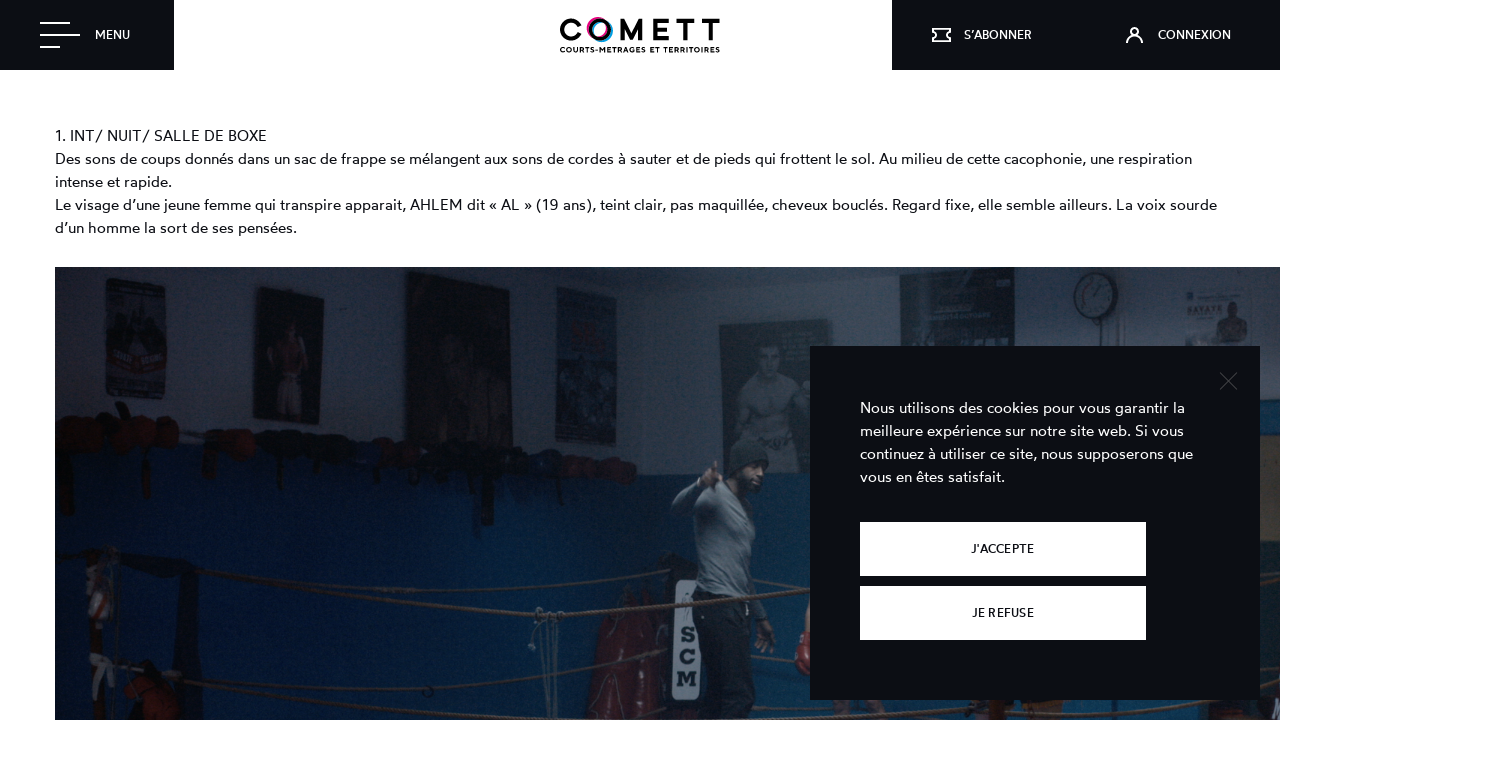

--- FILE ---
content_type: text/html; charset=UTF-8
request_url: https://www.comett.org/lieu/47-agen-salle-de-boxe/
body_size: 9827
content:


<!DOCTYPE html>
<html lang="fr-FR" class="no-js">
<head>
	<meta charset="UTF-8">
    <title>47 Agen - salle de boxe - Comett</title>
	<meta name="viewport" content="width=device-width">
	<link rel="profile" href="http://gmpg.org/xfn/11">
	<link rel="pingback" href="https://www.comett.org/xmlrpc.php">
	<!--[if lt IE 9]>
	<script src="https://www.comett.org/wp-content/themes/comett/js/html5.js"></script>
	<![endif]-->
	<meta name='robots' content='index, follow, max-image-preview:large, max-snippet:-1, max-video-preview:-1' />
	<style>img:is([sizes="auto" i], [sizes^="auto," i]) { contain-intrinsic-size: 3000px 1500px }</style>
	
	<!-- This site is optimized with the Yoast SEO plugin v26.4 - https://yoast.com/wordpress/plugins/seo/ -->
	<link rel="canonical" href="https://www.comett.org/lieu/47-agen-salle-de-boxe/" />
	<meta property="og:locale" content="fr_FR" />
	<meta property="og:type" content="article" />
	<meta property="og:title" content="47 Agen - salle de boxe - Comett" />
	<meta property="og:description" content="1. INT/ NUIT/ SALLE DE BOXE Des sons de coups donnés dans un sac de frappe se mélangent aux sons [&hellip;]" />
	<meta property="og:url" content="https://www.comett.org/lieu/47-agen-salle-de-boxe/" />
	<meta property="og:site_name" content="Comett" />
	<meta property="article:publisher" content="https://www.facebook.com/" />
	<meta property="article:modified_time" content="2021-04-20T16:08:37+00:00" />
	<meta name="twitter:card" content="summary_large_image" />
	<script type="application/ld+json" class="yoast-schema-graph">{"@context":"https://schema.org","@graph":[{"@type":"WebPage","@id":"https://www.comett.org/lieu/47-agen-salle-de-boxe/","url":"https://www.comett.org/lieu/47-agen-salle-de-boxe/","name":"47 Agen - salle de boxe - Comett","isPartOf":{"@id":"https://www.comett.org/#website"},"datePublished":"2021-02-24T13:13:30+00:00","dateModified":"2021-04-20T16:08:37+00:00","breadcrumb":{"@id":"https://www.comett.org/lieu/47-agen-salle-de-boxe/#breadcrumb"},"inLanguage":"fr-FR","potentialAction":[{"@type":"ReadAction","target":["https://www.comett.org/lieu/47-agen-salle-de-boxe/"]}]},{"@type":"BreadcrumbList","@id":"https://www.comett.org/lieu/47-agen-salle-de-boxe/#breadcrumb","itemListElement":[{"@type":"ListItem","position":1,"name":"Accueil","item":"https://www.comett.org/"},{"@type":"ListItem","position":2,"name":"Lieu","item":"https://www.comett.org/lieu/"},{"@type":"ListItem","position":3,"name":"47 Agen &#8211; salle de boxe"}]},{"@type":"WebSite","@id":"https://www.comett.org/#website","url":"https://www.comett.org/","name":"Comett","description":"Plateforme d&#039;éducation à l&#039;image","publisher":{"@id":"https://www.comett.org/#organization"},"potentialAction":[{"@type":"SearchAction","target":{"@type":"EntryPoint","urlTemplate":"https://www.comett.org/?s={search_term_string}"},"query-input":{"@type":"PropertyValueSpecification","valueRequired":true,"valueName":"search_term_string"}}],"inLanguage":"fr-FR"},{"@type":"Organization","@id":"https://www.comett.org/#organization","name":"Comett","url":"https://www.comett.org/","logo":{"@type":"ImageObject","inLanguage":"fr-FR","@id":"https://www.comett.org/#/schema/logo/image/","url":"https://www.comett.org/wp-content/uploads/2024/08/o-3d-comett-gros.png","contentUrl":"https://www.comett.org/wp-content/uploads/2024/08/o-3d-comett-gros.png","width":4883,"height":4608,"caption":"Comett"},"image":{"@id":"https://www.comett.org/#/schema/logo/image/"},"sameAs":["https://www.facebook.com/","https://www.instagram.com/comettofficiel/","https://www.youtube.com/@comettofficiel"]}]}</script>
	<!-- / Yoast SEO plugin. -->


<script type="text/javascript">
/* <![CDATA[ */
window._wpemojiSettings = {"baseUrl":"https:\/\/s.w.org\/images\/core\/emoji\/16.0.1\/72x72\/","ext":".png","svgUrl":"https:\/\/s.w.org\/images\/core\/emoji\/16.0.1\/svg\/","svgExt":".svg","source":{"concatemoji":"https:\/\/www.comett.org\/wp-includes\/js\/wp-emoji-release.min.js?ver=6.8.3"}};
/*! This file is auto-generated */
!function(s,n){var o,i,e;function c(e){try{var t={supportTests:e,timestamp:(new Date).valueOf()};sessionStorage.setItem(o,JSON.stringify(t))}catch(e){}}function p(e,t,n){e.clearRect(0,0,e.canvas.width,e.canvas.height),e.fillText(t,0,0);var t=new Uint32Array(e.getImageData(0,0,e.canvas.width,e.canvas.height).data),a=(e.clearRect(0,0,e.canvas.width,e.canvas.height),e.fillText(n,0,0),new Uint32Array(e.getImageData(0,0,e.canvas.width,e.canvas.height).data));return t.every(function(e,t){return e===a[t]})}function u(e,t){e.clearRect(0,0,e.canvas.width,e.canvas.height),e.fillText(t,0,0);for(var n=e.getImageData(16,16,1,1),a=0;a<n.data.length;a++)if(0!==n.data[a])return!1;return!0}function f(e,t,n,a){switch(t){case"flag":return n(e,"\ud83c\udff3\ufe0f\u200d\u26a7\ufe0f","\ud83c\udff3\ufe0f\u200b\u26a7\ufe0f")?!1:!n(e,"\ud83c\udde8\ud83c\uddf6","\ud83c\udde8\u200b\ud83c\uddf6")&&!n(e,"\ud83c\udff4\udb40\udc67\udb40\udc62\udb40\udc65\udb40\udc6e\udb40\udc67\udb40\udc7f","\ud83c\udff4\u200b\udb40\udc67\u200b\udb40\udc62\u200b\udb40\udc65\u200b\udb40\udc6e\u200b\udb40\udc67\u200b\udb40\udc7f");case"emoji":return!a(e,"\ud83e\udedf")}return!1}function g(e,t,n,a){var r="undefined"!=typeof WorkerGlobalScope&&self instanceof WorkerGlobalScope?new OffscreenCanvas(300,150):s.createElement("canvas"),o=r.getContext("2d",{willReadFrequently:!0}),i=(o.textBaseline="top",o.font="600 32px Arial",{});return e.forEach(function(e){i[e]=t(o,e,n,a)}),i}function t(e){var t=s.createElement("script");t.src=e,t.defer=!0,s.head.appendChild(t)}"undefined"!=typeof Promise&&(o="wpEmojiSettingsSupports",i=["flag","emoji"],n.supports={everything:!0,everythingExceptFlag:!0},e=new Promise(function(e){s.addEventListener("DOMContentLoaded",e,{once:!0})}),new Promise(function(t){var n=function(){try{var e=JSON.parse(sessionStorage.getItem(o));if("object"==typeof e&&"number"==typeof e.timestamp&&(new Date).valueOf()<e.timestamp+604800&&"object"==typeof e.supportTests)return e.supportTests}catch(e){}return null}();if(!n){if("undefined"!=typeof Worker&&"undefined"!=typeof OffscreenCanvas&&"undefined"!=typeof URL&&URL.createObjectURL&&"undefined"!=typeof Blob)try{var e="postMessage("+g.toString()+"("+[JSON.stringify(i),f.toString(),p.toString(),u.toString()].join(",")+"));",a=new Blob([e],{type:"text/javascript"}),r=new Worker(URL.createObjectURL(a),{name:"wpTestEmojiSupports"});return void(r.onmessage=function(e){c(n=e.data),r.terminate(),t(n)})}catch(e){}c(n=g(i,f,p,u))}t(n)}).then(function(e){for(var t in e)n.supports[t]=e[t],n.supports.everything=n.supports.everything&&n.supports[t],"flag"!==t&&(n.supports.everythingExceptFlag=n.supports.everythingExceptFlag&&n.supports[t]);n.supports.everythingExceptFlag=n.supports.everythingExceptFlag&&!n.supports.flag,n.DOMReady=!1,n.readyCallback=function(){n.DOMReady=!0}}).then(function(){return e}).then(function(){var e;n.supports.everything||(n.readyCallback(),(e=n.source||{}).concatemoji?t(e.concatemoji):e.wpemoji&&e.twemoji&&(t(e.twemoji),t(e.wpemoji)))}))}((window,document),window._wpemojiSettings);
/* ]]> */
</script>
<link rel='stylesheet' id='formidable-css' href='https://www.comett.org/wp-content/plugins/formidable/css/formidableforms.css?ver=11281427' type='text/css' media='all' />
<style id='wp-emoji-styles-inline-css' type='text/css'>

	img.wp-smiley, img.emoji {
		display: inline !important;
		border: none !important;
		box-shadow: none !important;
		height: 1em !important;
		width: 1em !important;
		margin: 0 0.07em !important;
		vertical-align: -0.1em !important;
		background: none !important;
		padding: 0 !important;
	}
</style>
<link rel='stylesheet' id='wp-block-library-css' href='https://www.comett.org/wp-includes/css/dist/block-library/style.min.css?ver=6.8.3' type='text/css' media='all' />
<style id='classic-theme-styles-inline-css' type='text/css'>
/*! This file is auto-generated */
.wp-block-button__link{color:#fff;background-color:#32373c;border-radius:9999px;box-shadow:none;text-decoration:none;padding:calc(.667em + 2px) calc(1.333em + 2px);font-size:1.125em}.wp-block-file__button{background:#32373c;color:#fff;text-decoration:none}
</style>
<style id='safe-svg-svg-icon-style-inline-css' type='text/css'>
.safe-svg-cover{text-align:center}.safe-svg-cover .safe-svg-inside{display:inline-block;max-width:100%}.safe-svg-cover svg{fill:currentColor;height:100%;max-height:100%;max-width:100%;width:100%}

</style>
<link rel='stylesheet' id='editorskit-frontend-css' href='https://www.comett.org/wp-content/plugins/block-options/build/style.build.css?ver=new' type='text/css' media='all' />
<link rel='stylesheet' id='fontawesome-free-css' href='https://www.comett.org/wp-content/plugins/getwid/vendors/fontawesome-free/css/all.min.css?ver=5.5.0' type='text/css' media='all' />
<link rel='stylesheet' id='slick-css' href='https://www.comett.org/wp-content/plugins/getwid/vendors/slick/slick/slick.min.css?ver=1.9.0' type='text/css' media='all' />
<link rel='stylesheet' id='slick-theme-css' href='https://www.comett.org/wp-content/plugins/getwid/vendors/slick/slick/slick-theme.min.css?ver=1.9.0' type='text/css' media='all' />
<link rel='stylesheet' id='getwid-blocks-css' href='https://www.comett.org/wp-content/plugins/getwid/assets/css/blocks.style.css?ver=2.1.3' type='text/css' media='all' />
<style id='global-styles-inline-css' type='text/css'>
:root{--wp--preset--aspect-ratio--square: 1;--wp--preset--aspect-ratio--4-3: 4/3;--wp--preset--aspect-ratio--3-4: 3/4;--wp--preset--aspect-ratio--3-2: 3/2;--wp--preset--aspect-ratio--2-3: 2/3;--wp--preset--aspect-ratio--16-9: 16/9;--wp--preset--aspect-ratio--9-16: 9/16;--wp--preset--color--black: #000000;--wp--preset--color--cyan-bluish-gray: #abb8c3;--wp--preset--color--white: #ffffff;--wp--preset--color--pale-pink: #f78da7;--wp--preset--color--vivid-red: #cf2e2e;--wp--preset--color--luminous-vivid-orange: #ff6900;--wp--preset--color--luminous-vivid-amber: #fcb900;--wp--preset--color--light-green-cyan: #7bdcb5;--wp--preset--color--vivid-green-cyan: #00d084;--wp--preset--color--pale-cyan-blue: #8ed1fc;--wp--preset--color--vivid-cyan-blue: #0693e3;--wp--preset--color--vivid-purple: #9b51e0;--wp--preset--gradient--vivid-cyan-blue-to-vivid-purple: linear-gradient(135deg,rgba(6,147,227,1) 0%,rgb(155,81,224) 100%);--wp--preset--gradient--light-green-cyan-to-vivid-green-cyan: linear-gradient(135deg,rgb(122,220,180) 0%,rgb(0,208,130) 100%);--wp--preset--gradient--luminous-vivid-amber-to-luminous-vivid-orange: linear-gradient(135deg,rgba(252,185,0,1) 0%,rgba(255,105,0,1) 100%);--wp--preset--gradient--luminous-vivid-orange-to-vivid-red: linear-gradient(135deg,rgba(255,105,0,1) 0%,rgb(207,46,46) 100%);--wp--preset--gradient--very-light-gray-to-cyan-bluish-gray: linear-gradient(135deg,rgb(238,238,238) 0%,rgb(169,184,195) 100%);--wp--preset--gradient--cool-to-warm-spectrum: linear-gradient(135deg,rgb(74,234,220) 0%,rgb(151,120,209) 20%,rgb(207,42,186) 40%,rgb(238,44,130) 60%,rgb(251,105,98) 80%,rgb(254,248,76) 100%);--wp--preset--gradient--blush-light-purple: linear-gradient(135deg,rgb(255,206,236) 0%,rgb(152,150,240) 100%);--wp--preset--gradient--blush-bordeaux: linear-gradient(135deg,rgb(254,205,165) 0%,rgb(254,45,45) 50%,rgb(107,0,62) 100%);--wp--preset--gradient--luminous-dusk: linear-gradient(135deg,rgb(255,203,112) 0%,rgb(199,81,192) 50%,rgb(65,88,208) 100%);--wp--preset--gradient--pale-ocean: linear-gradient(135deg,rgb(255,245,203) 0%,rgb(182,227,212) 50%,rgb(51,167,181) 100%);--wp--preset--gradient--electric-grass: linear-gradient(135deg,rgb(202,248,128) 0%,rgb(113,206,126) 100%);--wp--preset--gradient--midnight: linear-gradient(135deg,rgb(2,3,129) 0%,rgb(40,116,252) 100%);--wp--preset--font-size--small: 13px;--wp--preset--font-size--medium: 20px;--wp--preset--font-size--large: 36px;--wp--preset--font-size--x-large: 42px;--wp--preset--spacing--20: 0.44rem;--wp--preset--spacing--30: 0.67rem;--wp--preset--spacing--40: 1rem;--wp--preset--spacing--50: 1.5rem;--wp--preset--spacing--60: 2.25rem;--wp--preset--spacing--70: 3.38rem;--wp--preset--spacing--80: 5.06rem;--wp--preset--shadow--natural: 6px 6px 9px rgba(0, 0, 0, 0.2);--wp--preset--shadow--deep: 12px 12px 50px rgba(0, 0, 0, 0.4);--wp--preset--shadow--sharp: 6px 6px 0px rgba(0, 0, 0, 0.2);--wp--preset--shadow--outlined: 6px 6px 0px -3px rgba(255, 255, 255, 1), 6px 6px rgba(0, 0, 0, 1);--wp--preset--shadow--crisp: 6px 6px 0px rgba(0, 0, 0, 1);}:where(.is-layout-flex){gap: 0.5em;}:where(.is-layout-grid){gap: 0.5em;}body .is-layout-flex{display: flex;}.is-layout-flex{flex-wrap: wrap;align-items: center;}.is-layout-flex > :is(*, div){margin: 0;}body .is-layout-grid{display: grid;}.is-layout-grid > :is(*, div){margin: 0;}:where(.wp-block-columns.is-layout-flex){gap: 2em;}:where(.wp-block-columns.is-layout-grid){gap: 2em;}:where(.wp-block-post-template.is-layout-flex){gap: 1.25em;}:where(.wp-block-post-template.is-layout-grid){gap: 1.25em;}.has-black-color{color: var(--wp--preset--color--black) !important;}.has-cyan-bluish-gray-color{color: var(--wp--preset--color--cyan-bluish-gray) !important;}.has-white-color{color: var(--wp--preset--color--white) !important;}.has-pale-pink-color{color: var(--wp--preset--color--pale-pink) !important;}.has-vivid-red-color{color: var(--wp--preset--color--vivid-red) !important;}.has-luminous-vivid-orange-color{color: var(--wp--preset--color--luminous-vivid-orange) !important;}.has-luminous-vivid-amber-color{color: var(--wp--preset--color--luminous-vivid-amber) !important;}.has-light-green-cyan-color{color: var(--wp--preset--color--light-green-cyan) !important;}.has-vivid-green-cyan-color{color: var(--wp--preset--color--vivid-green-cyan) !important;}.has-pale-cyan-blue-color{color: var(--wp--preset--color--pale-cyan-blue) !important;}.has-vivid-cyan-blue-color{color: var(--wp--preset--color--vivid-cyan-blue) !important;}.has-vivid-purple-color{color: var(--wp--preset--color--vivid-purple) !important;}.has-black-background-color{background-color: var(--wp--preset--color--black) !important;}.has-cyan-bluish-gray-background-color{background-color: var(--wp--preset--color--cyan-bluish-gray) !important;}.has-white-background-color{background-color: var(--wp--preset--color--white) !important;}.has-pale-pink-background-color{background-color: var(--wp--preset--color--pale-pink) !important;}.has-vivid-red-background-color{background-color: var(--wp--preset--color--vivid-red) !important;}.has-luminous-vivid-orange-background-color{background-color: var(--wp--preset--color--luminous-vivid-orange) !important;}.has-luminous-vivid-amber-background-color{background-color: var(--wp--preset--color--luminous-vivid-amber) !important;}.has-light-green-cyan-background-color{background-color: var(--wp--preset--color--light-green-cyan) !important;}.has-vivid-green-cyan-background-color{background-color: var(--wp--preset--color--vivid-green-cyan) !important;}.has-pale-cyan-blue-background-color{background-color: var(--wp--preset--color--pale-cyan-blue) !important;}.has-vivid-cyan-blue-background-color{background-color: var(--wp--preset--color--vivid-cyan-blue) !important;}.has-vivid-purple-background-color{background-color: var(--wp--preset--color--vivid-purple) !important;}.has-black-border-color{border-color: var(--wp--preset--color--black) !important;}.has-cyan-bluish-gray-border-color{border-color: var(--wp--preset--color--cyan-bluish-gray) !important;}.has-white-border-color{border-color: var(--wp--preset--color--white) !important;}.has-pale-pink-border-color{border-color: var(--wp--preset--color--pale-pink) !important;}.has-vivid-red-border-color{border-color: var(--wp--preset--color--vivid-red) !important;}.has-luminous-vivid-orange-border-color{border-color: var(--wp--preset--color--luminous-vivid-orange) !important;}.has-luminous-vivid-amber-border-color{border-color: var(--wp--preset--color--luminous-vivid-amber) !important;}.has-light-green-cyan-border-color{border-color: var(--wp--preset--color--light-green-cyan) !important;}.has-vivid-green-cyan-border-color{border-color: var(--wp--preset--color--vivid-green-cyan) !important;}.has-pale-cyan-blue-border-color{border-color: var(--wp--preset--color--pale-cyan-blue) !important;}.has-vivid-cyan-blue-border-color{border-color: var(--wp--preset--color--vivid-cyan-blue) !important;}.has-vivid-purple-border-color{border-color: var(--wp--preset--color--vivid-purple) !important;}.has-vivid-cyan-blue-to-vivid-purple-gradient-background{background: var(--wp--preset--gradient--vivid-cyan-blue-to-vivid-purple) !important;}.has-light-green-cyan-to-vivid-green-cyan-gradient-background{background: var(--wp--preset--gradient--light-green-cyan-to-vivid-green-cyan) !important;}.has-luminous-vivid-amber-to-luminous-vivid-orange-gradient-background{background: var(--wp--preset--gradient--luminous-vivid-amber-to-luminous-vivid-orange) !important;}.has-luminous-vivid-orange-to-vivid-red-gradient-background{background: var(--wp--preset--gradient--luminous-vivid-orange-to-vivid-red) !important;}.has-very-light-gray-to-cyan-bluish-gray-gradient-background{background: var(--wp--preset--gradient--very-light-gray-to-cyan-bluish-gray) !important;}.has-cool-to-warm-spectrum-gradient-background{background: var(--wp--preset--gradient--cool-to-warm-spectrum) !important;}.has-blush-light-purple-gradient-background{background: var(--wp--preset--gradient--blush-light-purple) !important;}.has-blush-bordeaux-gradient-background{background: var(--wp--preset--gradient--blush-bordeaux) !important;}.has-luminous-dusk-gradient-background{background: var(--wp--preset--gradient--luminous-dusk) !important;}.has-pale-ocean-gradient-background{background: var(--wp--preset--gradient--pale-ocean) !important;}.has-electric-grass-gradient-background{background: var(--wp--preset--gradient--electric-grass) !important;}.has-midnight-gradient-background{background: var(--wp--preset--gradient--midnight) !important;}.has-small-font-size{font-size: var(--wp--preset--font-size--small) !important;}.has-medium-font-size{font-size: var(--wp--preset--font-size--medium) !important;}.has-large-font-size{font-size: var(--wp--preset--font-size--large) !important;}.has-x-large-font-size{font-size: var(--wp--preset--font-size--x-large) !important;}
:where(.wp-block-post-template.is-layout-flex){gap: 1.25em;}:where(.wp-block-post-template.is-layout-grid){gap: 1.25em;}
:where(.wp-block-columns.is-layout-flex){gap: 2em;}:where(.wp-block-columns.is-layout-grid){gap: 2em;}
:root :where(.wp-block-pullquote){font-size: 1.5em;line-height: 1.6;}
</style>
<link rel='stylesheet' id='cookie-notice-front-css' href='https://www.comett.org/wp-content/plugins/cookie-notice/css/front.min.css?ver=2.5.10' type='text/css' media='all' />
<link rel='stylesheet' id='wfp-styles-css' href='https://www.comett.org/wp-content/plugins/favorite-post/css/style.css?ver=20260118' type='text/css' media='all' />
<script type="text/javascript" src="https://www.comett.org/wp-includes/js/jquery/jquery.min.js?ver=3.7.1" id="jquery-core-js"></script>
<script type="text/javascript" src="https://www.comett.org/wp-includes/js/jquery/jquery-migrate.min.js?ver=3.4.1" id="jquery-migrate-js"></script>
<script type="text/javascript" id="cookie-notice-front-js-before">
/* <![CDATA[ */
var cnArgs = {"ajaxUrl":"https:\/\/www.comett.org\/wp-admin\/admin-ajax.php","nonce":"1beb51037c","hideEffect":"fade","position":"bottom","onScroll":false,"onScrollOffset":100,"onClick":false,"cookieName":"cookie_notice_accepted","cookieTime":2592000,"cookieTimeRejected":2592000,"globalCookie":false,"redirection":false,"cache":false,"revokeCookies":false,"revokeCookiesOpt":"automatic"};
/* ]]> */
</script>
<script type="text/javascript" src="https://www.comett.org/wp-content/plugins/cookie-notice/js/front.min.js?ver=2.5.10" id="cookie-notice-front-js"></script>
<link rel="https://api.w.org/" href="https://www.comett.org/wp-json/" /><link rel="EditURI" type="application/rsd+xml" title="RSD" href="https://www.comett.org/xmlrpc.php?rsd" />
<meta name="generator" content="WordPress 6.8.3" />
<link rel='shortlink' href='https://www.comett.org/?p=125' />
<link rel="alternate" title="oEmbed (JSON)" type="application/json+oembed" href="https://www.comett.org/wp-json/oembed/1.0/embed?url=https%3A%2F%2Fwww.comett.org%2Flieu%2F47-agen-salle-de-boxe%2F" />
<link rel="alternate" title="oEmbed (XML)" type="text/xml+oembed" href="https://www.comett.org/wp-json/oembed/1.0/embed?url=https%3A%2F%2Fwww.comett.org%2Flieu%2F47-agen-salle-de-boxe%2F&#038;format=xml" />
<script>document.documentElement.className += " js";</script>
<link rel="icon" href="https://www.comett.org/wp-content/uploads/2022/08/cropped-favicon3-32x32.png" sizes="32x32" />
<link rel="icon" href="https://www.comett.org/wp-content/uploads/2022/08/cropped-favicon3-192x192.png" sizes="192x192" />
<link rel="apple-touch-icon" href="https://www.comett.org/wp-content/uploads/2022/08/cropped-favicon3-180x180.png" />
<meta name="msapplication-TileImage" content="https://www.comett.org/wp-content/uploads/2022/08/cropped-favicon3-270x270.png" />
<meta charset="utf-8" />
<meta name="robots" content="index,follow" />
<meta http-equiv="X-UA-Compatible" content="IE=edge" />
<meta name="viewport" content="width=device-width, initial-scale=1.0">
<!--<link rel="stylesheet" href="https://www.comett.org/wp-content/themes/comett/css/bootstrap.min.css">-->
<link rel="stylesheet" href="https://www.comett.org/wp-content/themes/comett/css/jquery-ui.min.css">
<link rel="stylesheet" href="https://www.comett.org/wp-content/themes/comett/style.css" />
<link rel="stylesheet" href="https://www.comett.org/wp-content/themes/comett/css/font-awesome.min.css">

<!--[if lt IE 8]>
<script type='text/javascript' src="js/respond.js"></script>
<![endif]-->

<!--[if lt IE 9]>
<script type='text/javascript' src="js/html5shiv.js"></script>
<script type='text/javascript'>
	jQuery(document).ready(function (){
	 jQuery('[placeholder]').focus(function() {
	var input = jQuery(this);
	if (input.val() == input.attr('placeholder')) {
	input.val('');
	input.removeClass('placeholder');
	}
	}).blur(function() {
	var input = jQuery(this);
	if (input.val() == '' || input.val() == input.attr('placeholder')) {
	input.addClass('placeholder');
	input.val(input.attr('placeholder'));
	}
	}).blur().parents('form').submit(function() {
	jQuery(this).find('[placeholder]').each(function() {
	var input = $(this);
	if (input.val() == input.attr('placeholder')) {
	input.val('');
	}
	})
	});
	 	});
</script>
<![endif]-->

<link rel="icon" href="https://www.comett.org/wp-content/themes/comett/img/favicon.png" />


<script src="https://www.comett.org/wp-content/themes/comett/js/jquery.validate.min.js"></script>


<link href="https://plus.google.com/..." rel="publisher" />
<link rel="preconnect" href="https://fonts.gstatic.com">
<link href="https://fonts.googleapis.com/css2?family=Krona+One&display=swap" rel="stylesheet">
<link rel="stylesheet" href="https://unpkg.com/leaflet@1.7.1/dist/leaflet.css"
  integrity="sha512-xodZBNTC5n17Xt2atTPuE1HxjVMSvLVW9ocqUKLsCC5CXdbqCmblAshOMAS6/keqq/sMZMZ19scR4PsZChSR7A=="
  crossorigin=""/>
<script src="https://unpkg.com/leaflet@1.7.1/dist/leaflet.js"
  integrity="sha512-XQoYMqMTK8LvdxXYG3nZ448hOEQiglfqkJs1NOQV44cWnUrBc8PkAOcXy20w0vlaXaVUearIOBhiXZ5V3ynxwA=="
  crossorigin=""></script>


	<!-- Global site tag (gtag.js) - Google Analytics -->
	<script async src="https://www.googletagmanager.com/gtag/js?id=G-7SL1BF12BY"></script>
	<script>
	  window.dataLayer = window.dataLayer || [];
	  function gtag(){dataLayer.push(arguments);}
	  gtag('js', new Date());

	  gtag('config', 'G-7SL1BF12BY');
	</script>

</head>

<body class="wp-singular lieu-template-default single single-lieu postid-125 wp-theme-comett cookies-not-set" >
	

	    <header>
			<a id="menu-btn" class="menu-btn"><span>Menu<span></a>
			<a class="logo" href="/" title="Revenir à la page d'accueil"><img src="https://www.comett.org/wp-content/themes/comett/img/logo-header.svg" alt="Comett"></a>
			<!--<a id="recherche-btn" class="recherche-btn">Rechercher</a>-->
							<a class="abonnements" href="/abonnements" title="S’abonner"><span>S’abonner</span></a><a class="login" href="/login" title="Login"><span>Connexion</span></a>
			    </header>
		<!--<div id="recherche" class="recherche">
			<form action="https://www.comett.org" method="get" id="recherche-form">
				<input type="text" id="recherche-champ" name="recherche-champ" placeholder="Chercher un film, un réalisateur...">
				<input type="submit" class="submit" name="chercher" value="Rechercher">
			</form>
		</div>-->
    <nav>
		<a id="menu-fermer-btn" class="fermer-btn">Fermer</a>
		<div class="menu-conteneur">
			<div class="menu">
				<div class="col-menu">
					<div class="group">
						<p class="soustitre">Les films</p>
						<ul>
							<li><a href="/film/">Catalogue</a></li>
							<li><a href="/lieu/">Carte des tournages</a></li>
							<li><a href="/ressources/">Ressources</a></li>
						</ul>
					</div>
					<div class="group">
						<p class="soustitre">Pratiquer et Partager</p>
						<ul>
							<li><a href="/parcours/">Parcours pédagogiques</a></li>
							<li><a href="/activites/">Activités</a></li>
							<li><a href="/vos-travaux/">Vos travaux</a></li>
						</ul>
					</div>
					<div class="group">
						<p class="soustitre">Boite à outils</p>
						<ul>
							<li><a href="/abecedaire/">Abécédaire</a></li>
							<li><a href="/formations/">Métiers</a></li>
							<li><a href="/infos-et-dispositifs/">Infos et dispositifs</a></li>
						</ul>
					</div>
				</div>
				<div class="col-menu">
					<ul>
						<li><a href="/a-propos/">A propos</a></li>
						<li><a href="/intervenant/">Intervenants</a></li>
						<li><a href="/festival/">Festival Comett</a></li>
						<li><a href="/contact/">Nous contacter</a></li>
					</ul>
					<a href="/connexion-classe/" class="btn acces-classe">Accès classe</a>
				</div>
			</div>
			<div class="background"></div>

		</div>
			<!-- <div class="contact">
				<div class="contenu">
					<p>Comett est un projet porté par le <a href="https://www.bat47.com" target="_blank" title="Lien externe - BAT47" class="tiret bleu">Bureau d'Accueil de Tournages du Lot-et-Garonne</a></p>
					<p>16, rue Nationale<br>
					47110 Sainte Livrade</p>
					<p><a href="/contact/" class="tiret bleu">Nous contacter</a></p>
				</div>
			</div> -->
    </nav>
<div class="content">


	<div id="home-page" class="wrapper">
		<h1>47 Agen &#8211; salle de boxe</h1>
		<div class="content">
			<p>1. INT/ NUIT/ SALLE DE BOXE<br />
Des sons de coups donnés dans un sac de frappe se mélangent aux sons de cordes à sauter et de pieds qui frottent le sol. Au milieu de cette cacophonie, une respiration intense et rapide.<br />
Le visage d’une jeune femme qui transpire apparait, AHLEM dit « AL » (19 ans), teint clair, pas maquillée, cheveux bouclés. Regard fixe, elle semble ailleurs. La voix sourde d’un homme la sort de ses pensées.</p>
<p><img fetchpriority="high" decoding="async" src="https://www.comett.org/wp-content/uploads/2021/02/Capture-décran-2021-04-19-à-15.16.54.png" alt="" width="1440" height="779" /></p>
<p>2. INT/ NUIT/ SALLE DE BOXE<br />
La salle est vide. Le silence paisible contraste avec l’ambiance précédente. Un homme ramasse quelques bouteilles vides qui trainent au sol. Au milieu de tout ça, CHAFIK regarde AL qui lui fait face. Cheveux encore mouillés par la douche, elle regarde au sol pour l’éviter.<img decoding="async" src="https://www.comett.org/wp-content/uploads/2021/02/Capture-décran-2021-04-19-à-15.17.40.png" alt="" width="1440" height="783" /></p>
<p>23. INT/ JOUR/ VESTIAIRE<br />
Tête baissée, mains sur son visage, elle ferme fort les yeux. Elle finit par les ouvrir. Elle est seule, assise sur un banc. Elle se lève et range nerveusement ses affaires dans son sac. Elle quitte la pièce.</p>
<p><img decoding="async" src="https://www.comett.org/wp-content/uploads/2021/02/Capture-décran-2021-04-19-à-15.18.20.png" alt="" width="1440" height="783" /></p>
					</div>



	</div><!-- .wrapper -->



    <footer id="colophon" class="site-footer" role="contentinfo">
    	<div class="wrapper flex-content space-between">
				<div class="wide-col-3">
					<a class="logo" href="/" title="Revenir à la page d'accueil"><img src="https://www.comett.org/wp-content/themes/comett/img/logo-footer.svg" alt="Comett"></a>
				</div>
				<div class="wide-col-3 liens1">
					<ul class="uppercase">
						<li><a href="/film">Films</a></li>
						<li><a href="/lieu">Carte des tournages</a></li>
						<li><a href="/ressources">Ressources</a></li>
						<li><a href="/parcours/">Parcours pédagogiques</a></li>
						<li><a href="/activites/">Activités</a></li>
						<li><a href="/infos-et-dispositifs/">Infos et dispositifs</a></li>
						<li><a href="/abecedaire">Abécédaire</a></li>
						<li><a href="/formations/">Métiers</a></li>
					</ul>
				</div>
				<div class="wide-col-3 liens2">
					<ul class="uppercase">
						<li><a href="/">Accueil</a></li>
						<li><a href="/a-propos">À propos de Comett</a></li>
						<li><a href="/intervenant/">Intervenants</a></li>
						<li><a href="/festival/">Festival Comett</a></li>
					</ul>

					<ul class="lien2-bas">
						<li><a href="/mentions-legales">Mentions légales</a></li>
						<li><a href="/conditions-utilisation">Conditions d'utilisation</a></li>
						<li><a href="/connexion-classe/" class="btn-classe">Connexion classe</a></li>
					</ul>
				</div>
				<div class="wide-col-3 contact">
					<h3>Contact</h3>
					<p>Comett est un projet porté par le <a href="https://www.bat47.com" target="_blank" title="Lien externe - BAT47" class="tiret blanc">Bureau d'Accueil de Tournages du Lot-et-Garonne</a></p>
					<p>16, rue Nationale<br>
					47110 Sainte Livrade</p>
					<p><a href="/contact/">Nous contacter</a></p>
					<ul class="rs">
						<li><a href="https://www.facebook.com/comettofficiel/" target="_blank"><img src="https://www.comett.org/wp-content/themes/comett/img/icon-facebook.svg" alt="facebook Comett"></a></li>
						<li><a href="https://www.instagram.com/comettofficiel/" target="_blank"><img src="https://www.comett.org/wp-content/themes/comett/img/icon-instagram.svg" alt="instagram Comett"></a></li>
						<!-- <li><a href="" target="_blank"><img src="https://www.comett.org/wp-content/themes/comett/img/icon-youtube.svg" alt="youtube Comett"></a></li> -->
					</ul>
				</div>
      </div>
		</footer><!-- .site-footer -->

</div> <!--  container  -->
<script type="speculationrules">
{"prefetch":[{"source":"document","where":{"and":[{"href_matches":"\/*"},{"not":{"href_matches":["\/wp-*.php","\/wp-admin\/*","\/wp-content\/uploads\/*","\/wp-content\/*","\/wp-content\/plugins\/*","\/wp-content\/themes\/comett\/*","\/*\\?(.+)"]}},{"not":{"selector_matches":"a[rel~=\"nofollow\"]"}},{"not":{"selector_matches":".no-prefetch, .no-prefetch a"}}]},"eagerness":"conservative"}]}
</script>
<script type="text/javascript" id="getwid-blocks-frontend-js-js-extra">
/* <![CDATA[ */
var Getwid = {"settings":[],"ajax_url":"https:\/\/www.comett.org\/wp-admin\/admin-ajax.php","isRTL":"","nonces":{"contact_form":"653de4031a"}};
/* ]]> */
</script>
<script type="text/javascript" src="https://www.comett.org/wp-content/plugins/getwid/assets/js/frontend.blocks.js?ver=2.1.3" id="getwid-blocks-frontend-js-js"></script>
<script type="text/javascript" id="wfp-scripts-js-extra">
/* <![CDATA[ */
var wfp = {"ajaxurl":"https:\/\/www.comett.org\/wp-admin\/admin-ajax.php","nonce":"6f9a840fd2","errorMessage":"Something went wrong"};
/* ]]> */
</script>
<script type="text/javascript" src="https://www.comett.org/wp-content/plugins/favorite-post/js/script.js?ver=6.8.3" id="wfp-scripts-js"></script>

		<!-- Cookie Notice plugin v2.5.10 by Hu-manity.co https://hu-manity.co/ -->
		<div id="cookie-notice" role="dialog" class="cookie-notice-hidden cookie-revoke-hidden cn-position-bottom" aria-label="Cookie Notice" style="background-color: rgba(50,50,58,1);"><div class="cookie-notice-container" style="color: #fff"><span id="cn-notice-text" class="cn-text-container">Nous utilisons des cookies pour vous garantir la meilleure expérience sur notre site web. Si vous continuez à utiliser ce site, nous supposerons que vous en êtes satisfait.</span><span id="cn-notice-buttons" class="cn-buttons-container"><button id="cn-accept-cookie" data-cookie-set="accept" class="cn-set-cookie cn-button" aria-label="J&#039;accepte" style="background-color: #ffffff">J&#039;accepte</button><button id="cn-refuse-cookie" data-cookie-set="refuse" class="cn-set-cookie cn-button" aria-label="Je refuse" style="background-color: #ffffff">Je refuse</button></span><button type="button" id="cn-close-notice" data-cookie-set="accept" class="cn-close-icon" aria-label="Je refuse"></button></div>
			
		</div>
		<!-- / Cookie Notice plugin -->
<!-- <script src="https://www.comett.org/wp-content/themes/comett/js/jquery-3.6.0.min.js"></script> -->
<script>
  // img ratio ratio
function div_ratio() {
  jQuery('.block-film, .item-video .player, .intervenant').each(function( index ) {
    
    r = 210 / 370;
    if (jQuery(window).width() > 980 && (jQuery( this ).hasClass("wide-col-8") || jQuery(this).hasClass("grand"))) {
      jQuery( this ).innerHeight( (jQuery( this ).innerWidth() - 30) * r + 30 );
    } else {
      jQuery( this ).innerHeight( jQuery( this ).innerWidth() * r );
    }
  });
}
div_ratio();
jQuery(window).on('resize', function(){
  div_ratio();
});
</script>
<script src="https://www.comett.org/wp-content/themes/comett/js/jquery.easing.1.3.js"></script>
<script src="https://www.comett.org/wp-content/themes/comett/js/jquery-cycle2.js"></script>
<script src="https://www.comett.org/wp-content/themes/comett/js/jquery-cycle2-swipe.js"></script>
<script src="https://www.comett.org/wp-content/themes/comett/js/jquery.validate.min.js"></script>
<script src="https://www.comett.org/wp-content/themes/comett/js/jquery.sticky.js"></script>
<script>
	//jQuery('nomElement').sticky({topSpacing:0});
</script>
<script src="https://www.comett.org/wp-content/themes/comett/js/jrespond-min.js"></script>
<script>
    var jRes = jRespond([
        {label: 'mobile', enter: 0, exit: 639},
        {label: 'tablette', enter: 640, exit: 999},
        {label: 'bureau', enter: 1000, exit: 1499},
        {label: 'unlimited', enter: 1500, exit: 9999}
    ]);
</script>
<script src="https://www.comett.org/wp-content/themes/comett/js/shapewrapper.js"></script>
<script src="https://www.comett.org/wp-content/themes/comett/js/jquery.dotdotdot.min.js"></script>
<script>
	jQuery(".dot").dotdotdot();
</script>

<script src="https://www.comett.org/wp-content/themes/comett/js/jquery-ui.min.js"></script>
<script src="https://www.comett.org/wp-content/themes/comett/js/popin.js"></script>
<script src="https://www.comett.org/wp-content/themes/comett/js/tooltip.js"></script>
<script src="https://www.comett.org/wp-content/themes/comett/js/menu.js"></script>
<script src="https://www.comett.org/wp-content/themes/comett/js/readmore.js"></script>
<script src="https://www.comett.org/wp-content/themes/comett/js/recherche.js"></script>
<!-- <script src="https://www.comett.org/wp-content/themes/comett/js/functions.js"></script> -->


<script>
jQuery('.readmore').readmore({
  speed: 75,
  lessLink: '<a class="btn bord blanc fleche-haut">Moins</a>',
  moreLink: '<a class="btn bord blanc fleche-bas">Lire plus</a>'
});



jQuery( ".mv-gauche" ).click(function() {
  if(jQuery(this).attr("type") != "") {
    var position = jQuery(".filtres-liste").scrollLeft();
    jQuery(".filtres-liste").scrollLeft(position - 300);
  } else {
    var position = jQuery(".filtres-liste."+jQuery(this).attr("type")).scrollLeft();
    jQuery(".filtres-liste."+jQuery(this).attr("type")).scrollLeft(position - 300);
  }
});
jQuery( ".mv-droite" ).click(function() {
  if(jQuery(this).attr("type") != "") {
    var position = jQuery(".filtres-liste").scrollLeft();
    jQuery(".filtres-liste").scrollLeft(position + 300);
  } else {
    var position = jQuery(".filtres-liste."+jQuery(this).attr("type")).scrollLeft();
    jQuery(".filtres-liste."+jQuery(this).attr("type")).scrollLeft(position + 300);
  }
});

// password
  function voirMDP() {
    jQuery(".login-password input[type='password']").each(function(){
    var inner = jQuery(this).parent();
    inner.css("position", "relative");
    inner.append("<btn class='voir-mdp' inputLie='"+jQuery(this).attr("name")+"'></btn>");
  });

  jQuery(".voir-mdp").on('click', function(){
    var input = jQuery("input[name='"+jQuery(this).attr("inputLie")+"']");
    if(input.attr("type") == "password") {
      input.attr("type", "text");
    } else {
      input.attr("type", "password");
    }
  });

}

voirMDP();



</script>
</body>
</html>


--- FILE ---
content_type: image/svg+xml
request_url: https://www.comett.org/wp-content/themes/comett/img/icon-instagram.svg
body_size: 3229
content:
<?xml version="1.0" encoding="utf-8" ?>
<svg xmlns="http://www.w3.org/2000/svg" xmlns:xlink="http://www.w3.org/1999/xlink" width="15" height="15">
	<path fill="#0C0E14" transform="translate(-8.29697e-05 -2.19345e-05)" d="M7.6242895 0C8.5020685 0.0010897324 8.9375086 0.0052988217 9.3016796 0.015602044L9.3846235 0.018089276C9.4119616 0.018955285 9.4390478 0.019858746 9.4660501 0.020800952L9.5875616 0.025307167C9.7096481 0.030084208 9.8351641 0.035687458 9.9795036 0.042240251C10.731885 0.076922864 11.24565 0.19623107 11.694674 0.37103143C12.159421 0.55138105 12.553878 0.79277205 12.946486 1.1858417C13.339092 1.5789113 13.580946 1.9729059 13.761758 2.4376528C13.936096 2.8871396 14.055866 3.4004424 14.090087 4.1528239C14.120667 4.8264046 14.130567 5.0900865 14.132327 6.5080376L14.132631 6.8301215C14.132631 6.9058752 14.132631 6.9844995 14.132631 7.0661635L14.132631 7.1864018C14.132631 7.2257352 14.132631 7.2643304 14.132631 7.3022079L14.132327 7.6243043C14.130567 9.0423336 14.120667 9.306385 14.090087 9.9799652C14.055866 10.731885 13.936096 11.24565 13.761758 11.695137C13.580946 12.159421 13.339092 12.553878 12.946486 12.946948C12.553878 13.339555 12.159421 13.581409 11.694674 13.761758C11.24565 13.936096 10.731885 14.055866 9.9795036 14.090087C9.3059225 14.120667 9.0422401 14.130567 7.6242895 14.132327L7.3022056 14.132631C7.2264519 14.132631 7.1478276 14.132631 7.0661635 14.132631L6.9459262 14.132631C6.9065928 14.132631 6.8679981 14.132631 6.8301215 14.132631L6.5080376 14.132327C5.0900865 14.130567 4.8264046 14.120667 4.1528239 14.090087C3.4004424 14.055866 2.8866773 13.936096 2.4371905 13.761758C1.9724433 13.581409 1.5784489 13.339555 1.1858417 12.946948C0.79277205 12.553878 0.55138105 12.159421 0.37056902 11.695137C0.19623107 11.24565 0.076460414 10.731885 0.042240251 9.9799652C0.035687458 9.8356266 0.030084208 9.7100935 0.025307167 9.5879803L0.022243509 9.5069094C0.0070330631 9.0889168 0.0012992986 8.6709452 0 7.6243043L0 6.5080376C0.0012992986 5.4614549 0.0070330631 5.0436997 0.022243509 4.6258163L0.025307167 4.544765C0.030084208 4.4226794 0.035687458 4.2971625 0.042240251 4.1528239C0.076460414 3.4004424 0.19623107 2.8871396 0.37056902 2.4376528C0.55138105 1.9729059 0.79277205 1.5789113 1.1858417 1.1858417C1.5784489 0.79277205 1.9724433 0.55138105 2.4371905 0.37103143C2.8866773 0.19623107 3.4004424 0.076922864 4.1528239 0.042240251C4.2971625 0.035687458 4.4226794 0.030084208 4.544765 0.025307167L4.6258163 0.022243509C5.0436997 0.0070330631 5.4614549 0.0012992986 6.5080376 0L7.6242895 0ZM7.0661635 3.4378996C5.0624332 3.4378996 3.4374371 5.0619707 3.4374371 7.0661635C3.4374371 9.0703564 5.0624332 10.69489 7.0661635 10.69489C9.0698938 10.69489 10.69489 9.0703564 10.69489 7.0661635C10.69489 5.0619707 9.0698938 3.4378996 7.0661635 3.4378996ZM7.0661635 4.7105203C8.366993 4.7105203 9.4213448 5.7653341 9.4213448 7.0661635C9.4213448 8.366993 8.366993 9.4218063 7.0661635 9.4218063C5.7653341 9.4218063 4.7105203 8.366993 4.7105203 7.0661635C4.7105203 5.7653341 5.7653341 4.7105203 7.0661635 4.7105203ZM10.838199 2.4464393C10.369752 2.4464393 9.9905558 2.8256357 9.9905558 3.2940822C9.9905558 3.7625289 10.369752 4.1421881 10.838199 4.1421881C11.306645 4.1421881 11.686304 3.7625289 11.686304 3.2940822C11.686304 2.8256357 11.306645 2.4464393 10.838199 2.4464393Z"/>
</svg>


--- FILE ---
content_type: image/svg+xml
request_url: https://www.comett.org/wp-content/themes/comett/img/picto-user.svg
body_size: 456
content:
<svg xmlns="http://www.w3.org/2000/svg" width="17" height="16" viewBox="0 0 17 16">
  <path fill="#FFFFFF" d="M8.5,0 C10.975,0 13,2.025 13,4.5 C13,5.90351466 12.3488088,7.16232017 11.3336405,7.98920238 C14.626581,9.162251 17,12.3174123 17,16 L15,16 C15,12.26 12.24,9.5 8.5,9.5 C4.76,9.5 2,12.26 2,16 L0,16 C0,12.3174123 2.37341898,9.162251 5.66613298,7.9886401 C4.65119121,7.16232017 4,5.90351466 4,4.5 C4,2.025 6.025,0 8.5,0 Z M8.5,2 C7.125,2 6,3.125 6,4.5 C6,5.875 7.125,7 8.5,7 C9.875,7 11,5.875 11,4.5 C11,3.125 9.875,2 8.5,2 Z"/>
</svg>


--- FILE ---
content_type: image/svg+xml
request_url: https://www.comett.org/wp-content/themes/comett/img/picto-menu.svg
body_size: 173
content:
<svg xmlns="http://www.w3.org/2000/svg" width="40" height="26" viewBox="0 0 40 26">
  <path fill="#FFF" d="M60,46 L60,48 L40,48 L40,46 L60,46 Z M80,34 L80,36 L40,36 L40,34 L80,34 Z M70,22 L70,24 L40,24 L40,22 L70,22 Z" transform="translate(-40 -22)"/>
</svg>


--- FILE ---
content_type: image/svg+xml
request_url: https://www.comett.org/wp-content/themes/comett/img/logo-footer.svg
body_size: 3950
content:
<svg xmlns="http://www.w3.org/2000/svg" width="50" height="48" viewBox="0 0 50 48">
  <g fill="none">
    <path fill="#009FE3" d="M48.5928134,19.2797039 C47.0451944,14.9939896 44.3070991,11.422561 40.8547182,8.92256104 C40.8547182,8.92256104 40.7356706,8.92256104 40.7356706,8.80351343 C40.7356706,8.80351343 40.7356706,8.80351343 40.7356706,8.80351343 C40.3785277,8.56541819 40.1404325,8.44637057 39.7832896,8.20827533 C38.9499563,7.61303724 37.9975753,7.13684676 37.164242,6.7797039 C37.2832896,6.7797039 37.2832896,6.89875152 37.4023372,6.89875152 C42.6404325,10.7082753 46.0928134,16.8987515 46.0928134,23.8035134 C46.0928134,35.3511325 36.6880515,44.7558944 25.0213848,44.7558944 C21.211861,44.7558944 17.6404325,43.6844658 14.5451944,42.0177991 C14.5451944,42.0177991 14.5451944,42.0177991 14.5451944,42.0177991 C14.5451944,42.0177991 14.5451944,42.0177991 14.5451944,42.0177991 C14.5451944,42.0177991 14.5451944,42.0177991 14.5451944,42.0177991 C14.5451944,42.0177991 14.5451944,42.0177991 14.5451944,42.0177991 C14.5451944,42.0177991 14.5451944,42.0177991 14.5451944,42.0177991 C14.5451944,42.0177991 14.5451944,42.0177991 14.5451944,42.0177991 C13.9499563,41.6606563 13.3547182,41.3035134 12.7594801,40.9463706 C12.7594801,40.9463706 12.7594801,40.9463706 12.7594801,40.9463706 C18.3547182,46.8987515 27.0451944,49.3987515 35.2594801,46.5416087 C37.6404325,45.7082753 39.7832896,44.5177991 41.6880515,42.9701801 C41.6880515,42.9701801 41.6880515,42.9701801 41.6880515,42.9701801 C41.6880515,42.9701801 41.6880515,42.9701801 41.6880515,42.9701801 L41.6880515,42.9701801 C41.9261467,42.8511325 42.0451944,42.6130372 42.2832896,42.4939896 C42.4023372,42.374942 42.4023372,42.374942 42.5213848,42.2558944 C42.6404325,42.1368468 42.6404325,42.1368468 42.7594801,42.0177991 C48.8309086,36.3035134 51.4499563,27.4939896 48.5928134,19.2797039 Z"/>
    <path fill="#009FE3" d="M17.2832896,35.9463706 C12.7594801,31.7797039 11.9261467,24.2797039 15.7356706,18.2082753 C19.5451944,12.1368468 26.6880515,9.51779914 32.4023372,11.6606563 C30.2594801,10.3511325 27.7594801,9.51779914 25.1404325,9.51779914 C17.164242,9.39875152 10.6166229,15.7082753 10.4975753,23.6844658 C10.3785277,28.8035134 13.1166229,33.3273229 17.2832896,35.9463706 Z"/>
    <path fill="#E6007E" d="M12.6404325,40.9463706 C7.2832896,37.1368468 3.71186103,30.9463706 3.71186103,23.8035134 C3.71186103,12.2558944 13.2356706,2.85113247 24.7832896,2.85113247 C29.3070991,2.85113247 33.4737658,4.2797039 36.8070991,6.66065628 C31.211861,0.82732295 22.5213848,-1.67267705 14.3070991,1.18446581 C3.23567055,4.99398962 -2.7167104,17.1368468 1.21186103,28.3273229 C3.23567055,34.1606563 7.52138484,38.5654182 12.6404325,40.9463706 C12.7594801,40.9463706 12.6404325,40.9463706 12.6404325,40.9463706"/>
    <path fill="#E6007E" d="M18.4737658,36.422561 C18.2356706,36.3035134 17.8785277,36.3035134 17.6404325,36.1844658 C17.9975753,36.422561 18.4737658,36.6606563 18.8309086,36.7797039 C20.7356706,37.6130372 22.7594801,38.2082753 24.9023372,38.2082753 C32.7594801,38.2082753 39.3070991,31.7797039 39.3070991,23.8035134 C39.3070991,19.5177991 37.4023372,15.5892277 34.3070991,12.9701801 C33.711861,12.4939896 33.1166229,12.0177991 32.4023372,11.5416087 C32.7594801,11.8987515 33.1166229,12.2558944 33.4737658,12.6130372 C37.164242,16.8987515 37.6404325,23.6844658 34.1880515,29.2797039 C30.6166229,35.2320849 24.0690039,37.9701801 18.4737658,36.422561"/>
    <path fill="#FFF" d="M24.9023372,44.7558944 C13.2356706,44.7558944 3.83090865,35.3511325 3.83090865,23.8035134 C3.83090865,12.2558944 13.3547182,2.85113247 24.9023372,2.85113247 C36.5690039,2.85113247 45.9737658,12.2558944 45.9737658,23.8035134 C45.9737658,35.3511325 36.5690039,44.7558944 24.9023372,44.7558944 M24.9023372,9.51779914 C16.9261467,9.51779914 10.4975753,15.9463706 10.4975753,23.8035134 C10.4975753,31.6606563 16.9261467,38.0892277 24.9023372,38.0892277 C32.7594801,38.0892277 39.1880515,31.6606563 39.1880515,23.8035134 C39.1880515,15.9463706 32.7594801,9.51779914 24.9023372,9.51779914"/>
  </g>
</svg>


--- FILE ---
content_type: application/javascript
request_url: https://www.comett.org/wp-content/themes/comett/js/popin.js
body_size: 723
content:
// JavaScript Document

jQuery( "body" ).prepend( "<div id='popin'><div class='conteneur'><a class='close' title='Fermer la fenêtre'></a><div class='contenu'></div></div><div class='overlay'></div></div>" );

// function affichage
function afficher_popin(ajax_page, param, id_film = false) {
  console.log(param);
  jQuery.ajax({
    method: "POST",
    url: "/wp-content/themes/comett/ajax/popin-"+ajax_page+".php",
    data: { param: param },
    dataType: "html"
  })
  .done(function( html ) {
    if (html != 'KO') {
      jQuery("#popin").removeClass();
      jQuery("#popin").addClass(ajax_page);
      jQuery("#popin").addClass(param);
      jQuery("#popin").addClass("open");
      jQuery( "#popin .contenu" ).html(html);
      jQuery("html").addClass("blocked");
      url_save = document.location.href;
      console.log(ajax_page);
      if (ajax_page == 'pdf') {
        console.log(param);
        //window.history.pushState({page: "popin"}, "open popin", "/pdf/"+param);
      }

    }
  })
  .fail(function( jqXHR, textStatus ) {
    console.log( "Request failed: " + textStatus );
  });

  // if (ajax_page == 'film') {
  //   jQuery.ajax({
  //     method: "POST",
  //     url: "/wp-content/themes/comett/ajax/popin-info-"+ajax_page+".php",
  //     data: { param: id_film },
  //     dataType: "html"
  //   })
  //   .done(function( html ) {
  //     if (html != 'KO') {
  //       jQuery( "#popin .informations" ).html(html);
  //     }
  //   })
  //   .fail(function( jqXHR, textStatus ) {
  //     console.log( "Request failed: " + textStatus );
  //   });
  // }
  // if (ajax_page == 'pdf') {
  //   jQuery.ajax({
  //     method: "POST",
  //     url: "/wp-content/themes/comett/ajax/popin-info-"+ajax_page+".php",
  //     data: { param: id_film },
  //     dataType: "html"
  //   })
  //   .done(function( html ) {
  //     if (html != 'KO') {
  //       jQuery( "#popin .informations" ).html(html);
  //     }
  //   })
  //   .fail(function( jqXHR, textStatus ) {
  //     console.log( "Request failed: " + textStatus );
  //   });
  // }
  // if (ajax_page == 'video') {
  //   jQuery.ajax({
  //     method: "POST",
  //     url: "/wp-content/themes/comett/ajax/popin-info-"+ajax_page+".php",
  //     data: { param: id_film },
  //     dataType: "html"
  //   })
  //   .done(function( html ) {
  //     if (html != 'KO') {
  //       jQuery( "#popin .informations" ).html(html);
  //     }
  //   })
  //   .fail(function( jqXHR, textStatus ) {
  //     console.log( "Request failed: " + textStatus );
  //   });
  // }

}

// function affichage
function update_popin(ajax_page, param, div_class = ".informations") {

  jQuery.ajax({
    method: "POST",
    url: "/wp-content/themes/comett/ajax/popin-update-"+ajax_page+".php",
    data: { param: param },
    dataType: "html"
  })
  .done(function( html ) {
    if (html != 'KO') {
      jQuery( "#popin .contenu "+div_class ).html(html);

    }
  })
  .fail(function( jqXHR, textStatus ) {
    console.log( "Request failed: " + textStatus );
  });

}


jQuery('.popin-btn').click(function() {

  var param = jQuery(this).attr("popin-param");
  var ajax_page = jQuery(this).attr("popin-ajax");

  afficher_popin(ajax_page, param);

});

jQuery('#popin .overlay, #popin .close, #popup .close').click(function() {
  jQuery("html").removeClass("blocked");
  jQuery("#popin").removeClass();
  jQuery("#popup").removeClass();
  jQuery("#popin .contenu").html("");
  jQuery("#popin .information").html("");
  jQuery("#popin .close").html("");
  //window.history.pushState({page: "popin"}, "another page", url_save);
});


--- FILE ---
content_type: application/javascript
request_url: https://www.comett.org/wp-content/plugins/favorite-post/js/script.js?ver=6.8.3
body_size: 274
content:
jQuery(function($) {

    /**
     * Submit or delete favorite
     */
    $('a.wpf-favorite-link').on('click', function(event) {
        event.preventDefault();

        var $self = $(this);

        var data = {
            post_id: $self.data('id'),
            nonce: wfp.nonce,
            action: 'wfp_action'
        };

        $self.addClass('wfp-loading');

        $.post(wfp.ajaxurl, data, function(res) {

            if (res.success) {
              $self.toggleClass('not');
                $self.html(res.data);

            } else {
                alert(wfp.errorMessage);
            }

            // remove loader
            $self.removeClass('wfp-loading');
        });
    });

    /**
     * delete favorite
     */
    $('a.wpf-remove-favorite').on('click', function(event) {
        event.preventDefault();

        var $self = $(this);

        var data = {
            post_id: $self.data('id'),
            nonce: wfp.nonce,
            action: 'wfp_action'
        };

        $self.addClass('wfp-loading');

        $.post(wfp.ajaxurl, data, function(res) {

            if (res.success) {
                window.location.reload();

            } else {
                alert(wfp.errorMessage);
            }

            // remove loader
            $self.removeClass('wfp-loading');
        });
    });
});


--- FILE ---
content_type: image/svg+xml
request_url: https://www.comett.org/wp-content/themes/comett/img/logo-header.svg
body_size: 17868
content:
<svg xmlns="http://www.w3.org/2000/svg" width="160" height="36" viewBox="0 0 160 36">
  <g fill="none">
    <path fill="#000" d="M5.14509804 34.443891C4.95686275 34.6321263 4.76862745 34.8203616 4.58039216 34.9458518 4.20392157 35.1968322 3.63921569 35.4478126 2.88627451 35.4478126 1.25490196 35.4478126 5.5728842e-16 34.1929106 5.5728842e-16 32.6870283 5.5728842e-16 31.1811459 1.25490196 29.9262439 2.88627451 29.9262439 3.63921569 29.9262439 4.20392157 30.1772243 4.58039216 30.4282047 4.76862745 30.61644 4.95686275 30.7419302 5.14509804 30.9301655L4.39215686 31.6831067C4.26666667 31.5576165 4.14117647 31.4321263 4.01568627 31.3066361 3.76470588 31.1184008 3.38823529 30.9301655 2.94901961 30.9301655 2.00784314 30.9301655 1.25490196 31.6831067 1.25490196 32.6242832 1.25490196 33.5654596 2.00784314 34.3184008 2.94901961 34.3184008 3.45098039 34.3184008 3.82745098 34.1301655 4.07843137 33.9419302 4.20392157 33.81644 4.32941176 33.6909498 4.45490196 33.5654596L5.14509804 34.443891zM8.97254902 29.988989C10.6039216 29.988989 11.8588235 31.243891 11.8588235 32.7497734 11.8588235 34.2556557 10.6039216 35.5105577 8.97254902 35.5105577 7.34117647 35.5105577 6.08627451 34.2556557 6.08627451 32.7497734 6.08627451 31.243891 7.34117647 29.988989 8.97254902 29.988989zM8.97254902 34.443891C9.91372549 34.443891 10.6666667 33.6909498 10.6666667 32.7497734 10.6666667 31.8085969 9.91372549 31.0556557 8.97254902 31.0556557 8.03137255 31.0556557 7.27843137 31.8085969 7.27843137 32.7497734 7.27843137 33.6909498 8.03137255 34.443891 8.97254902 34.443891zM13.3647059 30.1144792L14.4941176 30.1144792 14.4941176 33.188989C14.4941176 33.9419302 14.9960784 34.443891 15.6862745 34.443891 16.3764706 34.443891 16.8784314 33.9419302 16.8784314 33.188989L16.8784314 30.1144792 18.0078431 30.1144792 18.0078431 33.188989C18.0078431 34.5693812 17.0666667 35.5105577 15.6862745 35.5105577 14.3058824 35.5105577 13.3647059 34.5693812 13.3647059 33.188989L13.3647059 30.1144792zM19.8901961 30.1144792L22.2117647 30.1144792C23.3411765 30.1144792 24.0313725 30.8046753 24.0313725 31.871342 24.0313725 32.498793 23.8431373 32.8752635 23.5921569 33.1262439 23.4666667 33.2517341 23.3411765 33.3772243 23.1529412 33.4399694L24.2196078 35.3850675 22.9647059 35.3850675 22.0235294 33.6282047 20.9568627 33.6282047 20.9568627 35.3850675 19.827451 35.3850675 19.827451 30.1144792 19.8901961 30.1144792zM22.2117647 32.6242832C22.6509804 32.6242832 22.9019608 32.3105577 22.9019608 31.9340871 22.9019608 31.4948714 22.5882353 31.243891 22.2117647 31.243891L21.0196078 31.243891 21.0196078 32.6870283 22.2117647 32.6870283 22.2117647 32.6242832z"/>
    <polygon fill="#000" points="26.667 31.181 25.161 31.181 25.161 30.114 29.302 30.114 29.302 31.181 27.796 31.181 27.796 35.385 26.667 35.385 26.667 31.181"/>
    <path fill="#000" d="M30.9333333,33.9419302 C30.9960784,34.0674204 31.1215686,34.1301655 31.2470588,34.2556557 C31.4352941,34.3811459 31.7490196,34.5066361 32.1882353,34.5066361 C32.8156863,34.5066361 33.0666667,34.2556557 33.0666667,33.8791851 C33.0666667,33.0007537 30.4313725,33.3772243 30.4313725,31.5576165 C30.4313725,30.7419302 31.1215686,29.988989 32.3764706,29.988989 C32.9411765,29.988989 33.3803922,30.1772243 33.6941176,30.3654596 C33.8823529,30.4909498 34.0078431,30.61644 34.1333333,30.7419302 L33.3803922,31.4948714 C33.3176471,31.4321263 33.1921569,31.3066361 33.1294118,31.243891 C32.9411765,31.1184008 32.6901961,30.9929106 32.4392157,30.9929106 C31.8745098,30.9929106 31.6235294,31.243891 31.6235294,31.4948714 C31.6235294,32.3733028 34.2588235,31.9968322 34.2588235,33.81644 C34.2588235,34.6948714 33.5058824,35.4478126 32.2509804,35.4478126 C31.5607843,35.4478126 31.0588235,35.2595773 30.745098,35.0085969 C30.5568627,34.8831067 30.3686275,34.7576165 30.2431373,34.5693812 L30.9333333,33.9419302 Z"/>
    <polygon fill="#000" points="35.388 32.687 37.898 32.687 37.898 33.628 35.388 33.628"/>
    <polygon fill="#000" points="39.592 30.114 40.596 30.114 42.416 32.373 44.235 30.114 45.239 30.114 45.239 35.385 44.11 35.385 44.11 31.934 42.416 34.067 40.722 31.934 40.722 35.385 39.592 35.385"/>
    <polygon fill="#000" points="47.184 30.114 51.075 30.114 51.075 31.181 48.314 31.181 48.314 32.185 50.51 32.185 50.51 33.189 48.314 33.189 48.314 34.318 51.2 34.318 51.2 35.385 47.184 35.385 47.184 30.114"/>
    <polygon fill="#000" points="53.773 31.181 52.267 31.181 52.267 30.114 56.408 30.114 56.408 31.181 54.902 31.181 54.902 35.385 53.773 35.385 53.773 31.181"/>
    <path fill="#000" d="M57.8509804 30.1144792L60.172549 30.1144792C61.3019608 30.1144792 61.9921569 30.8046753 61.9921569 31.871342 61.9921569 32.498793 61.8039216 32.8752635 61.5529412 33.1262439 61.427451 33.2517341 61.3019608 33.3772243 61.1137255 33.4399694L62.1803922 35.3850675 60.9254902 35.3850675 59.9843137 33.6282047 58.9176471 33.6282047 58.9176471 35.3850675 57.7882353 35.3850675 57.7882353 30.1144792 57.8509804 30.1144792zM60.1098039 32.6242832C60.5490196 32.6242832 60.8 32.3105577 60.8 31.9340871 60.8 31.4948714 60.4862745 31.243891 60.1098039 31.243891L58.9176471 31.243891 58.9176471 32.6870283 60.1098039 32.6870283 60.1098039 32.6242832zM65.1294118 30.1144792L66.3843137 30.1144792 68.3921569 35.3850675 67.2 35.3850675 66.7607843 34.1929106 64.7529412 34.1929106 64.3137255 35.3850675 63.1215686 35.3850675 65.1294118 30.1144792zM66.3843137 33.188989L65.7568627 31.4321263 65.7568627 31.4321263 65.1294118 33.188989 66.3843137 33.188989zM72.345098 32.498793L74.4784314 32.498793 74.4784314 34.5066361C74.2901961 34.6948714 74.1019608 34.8831067 73.9137255 35.0085969 73.5372549 35.2595773 72.972549 35.5105577 72.2196078 35.5105577 70.5882353 35.5105577 69.3333333 34.2556557 69.3333333 32.7497734 69.3333333 31.243891 70.5882353 29.988989 72.2196078 29.988989 72.972549 29.988989 73.5372549 30.2399694 73.9137255 30.4909498 74.1019608 30.6791851 74.2901961 30.8046753 74.4784314 30.9929106L73.7254902 31.7458518C73.6 31.6203616 73.4745098 31.4948714 73.3490196 31.3693812 73.0980392 31.1811459 72.7215686 30.9929106 72.2823529 30.9929106 71.3411765 30.9929106 70.5882353 31.7458518 70.5882353 32.6870283 70.5882353 33.6282047 71.3411765 34.3811459 72.2823529 34.3811459 72.6588235 34.3811459 72.972549 34.3184008 73.1607843 34.1929106 73.2862745 34.1301655 73.3490196 34.0674204 73.4745098 34.0046753L73.4745098 33.3772243 72.4705882 33.3772243 72.4705882 32.498793 72.345098 32.498793z"/>
    <polygon fill="#000" points="76.173 30.114 80.063 30.114 80.063 31.181 77.302 31.181 77.302 32.185 79.498 32.185 79.498 33.189 77.302 33.189 77.302 34.318 80.188 34.318 80.188 35.385 76.173 35.385 76.173 30.114"/>
    <path fill="#000" d="M82.0078431,33.9419302 C82.0705882,34.0674204 82.1960784,34.1301655 82.3215686,34.2556557 C82.5098039,34.3811459 82.8235294,34.5066361 83.2627451,34.5066361 C83.8901961,34.5066361 84.1411765,34.2556557 84.1411765,33.8791851 C84.1411765,33.0007537 81.5058824,33.3772243 81.5058824,31.5576165 C81.5058824,30.7419302 82.1960784,29.988989 83.4509804,29.988989 C84.0156863,29.988989 84.454902,30.1772243 84.7686275,30.3654596 C84.9568627,30.4909498 85.0823529,30.61644 85.2078431,30.7419302 L84.454902,31.4948714 C84.3921569,31.4321263 84.2666667,31.3066361 84.2039216,31.243891 C84.0156863,31.1184008 83.7647059,30.9929106 83.5137255,30.9929106 C82.9490196,30.9929106 82.6980392,31.243891 82.6980392,31.4948714 C82.6980392,32.3733028 85.3333333,31.9968322 85.3333333,33.81644 C85.3333333,34.6948714 84.5803922,35.4478126 83.3254902,35.4478126 C82.6352941,35.4478126 82.1333333,35.2595773 81.8196078,35.0085969 C81.6313725,34.8831067 81.4431373,34.7576165 81.3176471,34.5693812 L82.0078431,33.9419302 Z"/>
    <polygon fill="#000" points="90.29 30.114 94.18 30.114 94.18 31.181 91.42 31.181 91.42 32.185 93.616 32.185 93.616 33.189 91.42 33.189 91.42 34.318 94.306 34.318 94.306 35.385 90.29 35.385 90.29 30.114"/>
    <polygon fill="#000" points="96.878 31.181 95.373 31.181 95.373 30.114 99.514 30.114 99.514 31.181 98.008 31.181 98.008 35.385 96.878 35.385 96.878 31.181"/>
    <polygon fill="#000" points="104.973 31.181 103.467 31.181 103.467 30.114 107.608 30.114 107.608 31.181 106.102 31.181 106.102 35.385 104.973 35.385 104.973 31.181"/>
    <polygon fill="#000" points="108.988 30.114 112.878 30.114 112.878 31.181 110.118 31.181 110.118 32.185 112.314 32.185 112.314 33.189 110.118 33.189 110.118 34.318 113.004 34.318 113.004 35.385 108.988 35.385 108.988 30.114"/>
    <path fill="#000" d="M114.635294 30.1144792L116.956863 30.1144792C118.086275 30.1144792 118.776471 30.8046753 118.776471 31.871342 118.776471 32.498793 118.588235 32.8752635 118.337255 33.1262439 118.211765 33.2517341 118.086275 33.3772243 117.898039 33.4399694L118.964706 35.3850675 117.709804 35.3850675 116.768627 33.6282047 115.701961 33.6282047 115.701961 35.3850675 114.572549 35.3850675 114.572549 30.1144792 114.635294 30.1144792zM116.894118 32.6242832C117.333333 32.6242832 117.584314 32.3105577 117.584314 31.9340871 117.584314 31.4948714 117.270588 31.243891 116.894118 31.243891L115.701961 31.243891 115.701961 32.6870283 116.894118 32.6870283 116.894118 32.6242832zM120.533333 30.1144792L122.854902 30.1144792C123.984314 30.1144792 124.67451 30.8046753 124.67451 31.871342 124.67451 32.498793 124.486275 32.8752635 124.235294 33.1262439 124.109804 33.2517341 123.984314 33.3772243 123.796078 33.4399694L124.862745 35.3850675 123.607843 35.3850675 122.666667 33.6282047 121.6 33.6282047 121.6 35.3850675 120.470588 35.3850675 120.470588 30.1144792 120.533333 30.1144792zM122.792157 32.6242832C123.231373 32.6242832 123.482353 32.3105577 123.482353 31.9340871 123.482353 31.4948714 123.168627 31.243891 122.792157 31.243891L121.6 31.243891 121.6 32.6870283 122.792157 32.6870283 122.792157 32.6242832z"/>
    <polygon fill="#000" points="126.431 30.114 127.561 30.114 127.561 35.385 126.431 35.385"/>
    <polygon fill="#000" points="130.51 31.181 129.004 31.181 129.004 30.114 133.145 30.114 133.145 31.181 131.639 31.181 131.639 35.385 130.51 35.385"/>
    <path fill="#000" d="M136.909804,29.988989 C138.541176,29.988989 139.796078,31.243891 139.796078,32.7497734 C139.796078,34.2556557 138.541176,35.5105577 136.909804,35.5105577 C135.278431,35.5105577 134.023529,34.2556557 134.023529,32.7497734 C134.023529,31.243891 135.278431,29.988989 136.909804,29.988989 Z M136.909804,34.443891 C137.85098,34.443891 138.603922,33.6909498 138.603922,32.7497734 C138.603922,31.8085969 137.85098,31.0556557 136.909804,31.0556557 C135.968627,31.0556557 135.215686,31.8085969 135.215686,32.7497734 C135.215686,33.6909498 135.968627,34.443891 136.909804,34.443891 Z"/>
    <polygon fill="#000" points="141.427 30.114 142.557 30.114 142.557 35.385 141.427 35.385"/>
    <path fill="#000" d="M144.501961,30.1144792 L146.823529,30.1144792 C147.952941,30.1144792 148.643137,30.8046753 148.643137,31.871342 C148.643137,32.498793 148.454902,32.8752635 148.203922,33.1262439 C148.078431,33.2517341 147.952941,33.3772243 147.764706,33.4399694 L148.831373,35.3850675 L147.576471,35.3850675 L146.635294,33.6282047 L145.568627,33.6282047 L145.568627,35.3850675 L144.439216,35.3850675 L144.439216,30.1144792 L144.501961,30.1144792 Z M146.823529,32.6242832 C147.262745,32.6242832 147.513725,32.3105577 147.513725,31.9340871 C147.513725,31.4948714 147.2,31.243891 146.823529,31.243891 L145.631373,31.243891 L145.631373,32.6870283 L146.823529,32.6870283 L146.823529,32.6242832 Z"/>
    <polygon fill="#000" points="150.4 30.114 154.29 30.114 154.29 31.181 151.529 31.181 151.529 32.185 153.725 32.185 153.725 33.189 151.529 33.189 151.529 34.318 154.416 34.318 154.416 35.385 150.4 35.385 150.4 30.114"/>
    <path fill="#000" d="M156.235294,33.9419302 C156.298039,34.0674204 156.423529,34.1301655 156.54902,34.2556557 C156.737255,34.3811459 157.05098,34.5066361 157.490196,34.5066361 C158.117647,34.5066361 158.368627,34.2556557 158.368627,33.8791851 C158.368627,33.0007537 155.733333,33.3772243 155.733333,31.5576165 C155.733333,30.7419302 156.423529,29.988989 157.678431,29.988989 C158.243137,29.988989 158.682353,30.1772243 158.996078,30.3654596 C159.184314,30.4909498 159.309804,30.61644 159.435294,30.7419302 L158.682353,31.4948714 C158.619608,31.4321263 158.494118,31.3066361 158.431373,31.243891 C158.243137,31.1184008 157.992157,30.9929106 157.741176,30.9929106 C157.176471,30.9929106 156.92549,31.243891 156.92549,31.4948714 C156.92549,32.3733028 159.560784,31.9968322 159.560784,33.81644 C159.560784,34.6948714 158.807843,35.4478126 157.552941,35.4478126 C156.862745,35.4478126 156.360784,35.2595773 156.047059,35.0085969 C155.858824,34.8831067 155.670588,34.7576165 155.545098,34.5693812 L156.235294,33.9419302 Z"/>
    <path fill="#009FE3" d="M52.3294118,10.1615381 C51.5137255,7.90271453 50.0705882,6.02036159 48.2509804,4.70271453 C48.2509804,4.70271453 48.1882353,4.70271453 48.1882353,4.63996943 C48.1882353,4.63996943 48.1882353,4.63996943 48.1882353,4.63996943 C48,4.51447923 47.8745098,4.45173413 47.6862745,4.32624394 C47.2470588,4.01251845 46.745098,3.76153806 46.3058824,3.57330276 C46.3686275,3.57330276 46.3686275,3.63604786 46.4313725,3.63604786 C49.1921569,5.643891 51.0117647,8.9066361 51.0117647,12.5458518 C51.0117647,18.6321263 46.054902,23.588989 39.9058824,23.588989 C37.8980392,23.588989 36.0156863,23.0242832 34.3843137,22.1458518 C34.3843137,22.1458518 34.3843137,22.1458518 34.3843137,22.1458518 C34.3843137,22.1458518 34.3843137,22.1458518 34.3843137,22.1458518 C34.3843137,22.1458518 34.3843137,22.1458518 34.3843137,22.1458518 C34.3843137,22.1458518 34.3843137,22.1458518 34.3843137,22.1458518 C34.3843137,22.1458518 34.3843137,22.1458518 34.3843137,22.1458518 C34.3843137,22.1458518 34.3843137,22.1458518 34.3843137,22.1458518 C34.0705882,21.9576165 33.7568627,21.7693812 33.4431373,21.5811459 C33.4431373,21.5811459 33.4431373,21.5811459 33.4431373,21.5811459 C36.3921569,24.7184008 40.972549,26.0360479 45.3019608,24.5301655 C46.5568627,24.0909498 47.6862745,23.4634988 48.6901961,22.6478126 C48.6901961,22.6478126 48.6901961,22.6478126 48.6901961,22.6478126 C48.6901961,22.6478126 48.6901961,22.6478126 48.6901961,22.6478126 L48.6901961,22.6478126 C48.8156863,22.5850675 48.8784314,22.4595773 49.0039216,22.3968322 C49.0666667,22.3340871 49.0666667,22.3340871 49.1294118,22.271342 C49.1921569,22.2085969 49.1921569,22.2085969 49.254902,22.1458518 C52.454902,19.1340871 53.8352941,14.4909498 52.3294118,10.1615381 Z"/>
    <path fill="#009FE3" d="M35.827451,18.9458518 C33.4431373,16.7497734 33.0039216,12.7968322 35.0117647,9.59683217 C37.0196078,6.39683217 40.7843137,5.01644002 43.7960784,6.14585178 C42.6666667,5.4556557 41.3490196,5.01644002 39.9686275,5.01644002 C35.7647059,4.95369492 32.3137255,8.27918512 32.2509804,12.4831067 C32.1882353,15.1811459 33.6313725,17.5654596 35.827451,18.9458518 Z"/>
    <path fill="#E6007E" d="M33.3803922,21.5811459 C30.5568627,19.5733028 28.6745098,16.3105577 28.6745098,12.5458518 C28.6745098,6.45957727 33.6941176,1.50271453 39.7803922,1.50271453 C42.1647059,1.50271453 44.3607843,2.2556557 46.1176471,3.51055766 C43.1686275,0.43604786 38.5882353,-0.881599198 34.2588235,0.624283155 C28.4235294,2.63212629 25.2862745,9.03212629 27.3568627,14.9301655 C28.4235294,18.0046753 30.6823529,20.3262439 33.3803922,21.5811459 C33.4431373,21.5811459 33.3803922,21.5811459 33.3803922,21.5811459"/>
    <path fill="#E6007E" d="M36.454902,19.1968322 C36.3294118,19.1340871 36.1411765,19.1340871 36.0156863,19.071342 C36.2039216,19.1968322 36.454902,19.3223224 36.6431373,19.3850675 C37.6470588,19.8242832 38.7137255,20.1380086 39.8431373,20.1380086 C43.9843137,20.1380086 47.4352941,16.7497734 47.4352941,12.5458518 C47.4352941,10.2870283 46.4313725,8.21644002 44.8,6.83604786 C44.4862745,6.58506747 44.172549,6.33408708 43.7960784,6.08310668 C43.9843137,6.27134198 44.172549,6.45957727 44.3607843,6.64781257 C46.3058824,8.9066361 46.5568627,12.4831067 44.7372549,15.4321263 C42.854902,18.5693812 39.4039216,20.0125184 36.454902,19.1968322"/>
    <path fill="#000" d="M11.1058824,23.588989 C4.95686275,23.588989 0,18.6321263 0,12.5458518 C0,6.45957727 5.01960784,1.50271453 11.1058824,1.50271453 C14.9960784,1.50271453 18.6980392,3.63604786 20.7058824,7.02428315 L21.4588235,8.34193021 L17.6941176,10.1615381 L17.0666667,9.09487139 C15.8117647,6.96153806 13.5529412,5.7066361 11.1686275,5.7066361 C7.34117647,5.7066361 4.26666667,8.7811459 4.26666667,12.6085969 C4.26666667,16.4360479 7.34117647,19.5105577 11.1686275,19.5105577 C13.6156863,19.5105577 15.8117647,18.2556557 17.1294118,16.1223224 L17.7568627,15.0556557 L21.5215686,16.8752635 L20.7058824,18.0674204 C18.7607843,21.4556557 15.0588235,23.588989 11.1058824,23.588989"/>
    <polygon fill="#000" points="78.118 23.275 78.118 12.044 72.784 22.648 70.086 22.648 64.753 12.044 64.753 23.275 60.549 23.275 60.549 1.816 64.125 1.816 71.404 16.311 78.682 1.816 82.259 1.816 82.259 23.275"/>
    <polygon fill="#000" points="93.239 23.275 93.239 1.816 108.8 1.816 108.8 5.958 97.38 5.958 97.38 10.663 107.106 10.663 107.106 14.742 97.38 14.742 97.38 19.071 108.8 19.071 108.8 23.275"/>
    <polygon fill="#000" points="123.294 23.275 123.294 5.958 116.58 5.958 116.58 1.816 134.212 1.816 134.212 5.958 127.435 5.958 127.435 23.275"/>
    <polygon fill="#000" points="148.706 23.275 148.706 5.958 141.929 5.958 141.929 1.816 159.624 1.816 159.624 5.958 152.847 5.958 152.847 23.275"/>
    <path fill="#000" d="M39.8431373,23.588989 C33.6941176,23.588989 28.7372549,18.6321263 28.7372549,12.5458518 C28.7372549,6.45957727 33.7568627,1.50271453 39.8431373,1.50271453 C45.9921569,1.50271453 50.9490196,6.45957727 50.9490196,12.5458518 C50.9490196,18.6321263 45.9921569,23.588989 39.8431373,23.588989 M39.8431373,5.01644002 C35.6392157,5.01644002 32.2509804,8.40467531 32.2509804,12.5458518 C32.2509804,16.6870283 35.6392157,20.0752635 39.8431373,20.0752635 C43.9843137,20.0752635 47.372549,16.6870283 47.372549,12.5458518 C47.372549,8.40467531 43.9843137,5.01644002 39.8431373,5.01644002"/>
  </g>
</svg>
